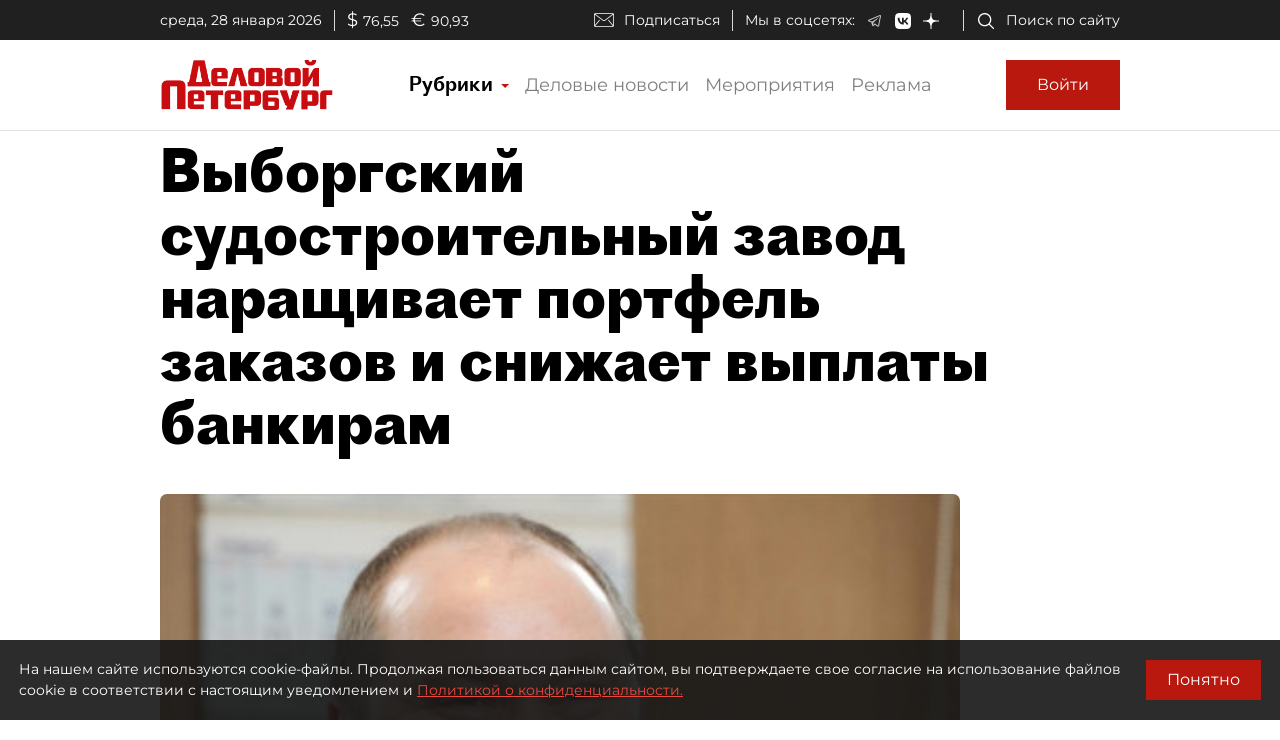

--- FILE ---
content_type: text/javascript; charset=utf-8
request_url: https://yastatic.net/partner-code-bundles/1303686/29495e64f61c9b739d64.js
body_size: 5505
content:
/*! v:1303686 b:default c:4397 */
try{var cnc=function(e){if(!e||!e.toString)return!1;const n=e.toString();return/\[native code\]/.test(n)||/\/\* source code not available \*\//.test(n)};cnc(Function.prototype.bind)?Function.prototype.__pbind=Function.prototype.bind:Function.prototype.__pbind=function(e,...n){let t=this;return function(...o){return t.apply(e,[...n,...o])}},cnc(Array.prototype.reduce)?Object.defineProperty&&Object.defineProperty(Array.prototype,"__preduce",{enumerable:!1,iterable:!1,value:Array.prototype.reduce}):Object.defineProperty(Array.prototype,"__preduce",{enumerable:!1,iterable:!1,value:function(e){if(null==this)throw new TypeError("Array.prototype.reduce called on null or undefined");if("function"!=typeof e)throw new TypeError(e+" is not a function");var n,t=Object(this),o=t.length>>>0,_=0;if(arguments.length>=2)n=arguments[1];else{for(;_<o&&!(_ in t);)_++;if(_>=o)throw new TypeError("Reduce of empty array with no initial value");n=t[_++]}for(;_<o;_++)_ in t&&(n=e(n,t[_],_,t));return n}})}catch(e){}(self["pcode_1303686_default_fgo9GgYByh"]=self["pcode_1303686_default_fgo9GgYByh"]||[]).push([[4397],{22708:function(e){function n(e){var t,o,_="";if("string"==typeof e||"number"==typeof e)_+=e;else if("object"==typeof e)if(Array.isArray(e)){var r=e.length;for(t=0;t<r;t++)e[t]&&(o=n(e[t]))&&(_&&(_+=" "),_+=o)}else for(o in e)e[o]&&(_&&(_+=" "),_+=o);return _}function t(){for(var e,t,o=0,_="",r=arguments.length;o<r;o++)(e=arguments[o])&&(t=n(e))&&(_&&(_+=" "),_+=t);return _}e.exports=t,e.exports.clsx=t},33660:function(e,n){"use strict";Object.defineProperty(n,"__esModule",{value:!0}),n.options=n.isValidElement=void 0,n.render=L,n.hydrate=function e(n,t){L(n,t,e)},n.createElement=d,n.h=d,n.Fragment=v,n.createRef=function(){return{current:null}},n.Component=y,n.cloneElement=function(e,n,o){var _,r,i,u=a({},e.props);for(i in n)"key"==i?_=n[i]:"ref"==i?r=n[i]:u[i]=n[i];return arguments.length>2&&(u.children=arguments.length>3?t.call(arguments,2):o),h(e.type,u,_||e.key,r||e.ref,null)},n.createContext=function(e,n){var t={__c:n="__cC"+l++,__:e,Consumer:function(e,n){return e.children(n)},Provider:function(e){var t,o;return this.getChildContext||(t=[],(o={})[n]=this,this.getChildContext=function(){return o},this.shouldComponentUpdate=function(e){this.props.value!==e.value&&t.some(b)},this.sub=function(e){t.push(e);var n=e.componentWillUnmount;e.componentWillUnmount=function(){t.splice(t.indexOf(e),1),n&&n.call(e)}}),e.children}};return t.Provider.__=t.Consumer.contextType=t},n.toChildArray=function e(n,t){return t=t||[],null==n||"boolean"==typeof n||(Array.isArray(n)?n.some(function(n){e(n,t)}):t.push(n)),t};var t,o,_,r,i,u,l,c={},f=[],s=/acit|ex(?:s|g|n|p|$)|rph|grid|ows|mnc|ntw|ine[ch]|zoo|^ord|itera/i;function a(e,n){for(var t in n)e[t]=n[t];return e}function p(e){var n=e.parentNode;n&&n.removeChild(e)}function d(e,n,o){var _,r,i,u={};for(i in n)"key"==i?_=n[i]:"ref"==i?r=n[i]:u[i]=n[i];if(arguments.length>2&&(u.children=arguments.length>3?t.call(arguments,2):o),"function"==typeof e&&null!=e.defaultProps)for(i in e.defaultProps)void 0===u[i]&&(u[i]=e.defaultProps[i]);return h(e,u,_,r,null)}function h(e,n,t,r,i){var u={type:e,props:n,key:t,ref:r,__k:null,__:null,__b:0,__e:null,__d:void 0,__c:null,__h:null,constructor:void 0,__v:null==i?++_:i};return null!=o.vnode&&o.vnode(u),u}function v(e){return e.children}function y(e,n){this.props=e,this.context=n}function m(e,n){if(null==n)return e.__?m(e.__,e.__.__k.indexOf(e)+1):null;for(var t;n<e.__k.length;n++)if(null!=(t=e.__k[n])&&null!=t.__e)return t.__e;return"function"==typeof e.type?m(e):null}function g(e){var n,t;if(null!=(e=e.__)&&null!=e.__c){for(e.__e=e.__c.base=null,n=0;n<e.__k.length;n++)if(null!=(t=e.__k[n])&&null!=t.__e){e.__e=e.__c.base=t.__e;break}return g(e)}}function b(e){(!e.__d&&(e.__d=!0)&&r.push(e)&&!k.__r++||u!==o.debounceRendering)&&((u=o.debounceRendering)||i)(k)}function k(){for(var e;k.__r=r.length;)e=r.sort(function(e,n){return e.__v.__b-n.__v.__b}),r=[],e.some(function(e){var n,t,o,_,r,i;e.__d&&(r=(_=(n=e).__v).__e,(i=n.__P)&&(t=[],(o=a({},_)).__v=_.__v+1,w(i,_,o,n.__n,void 0!==i.ownerSVGElement,null!=_.__h?[r]:null,t,null==r?m(_):r,_.__h),T(t,_),_.__e!=r&&g(_)))})}function x(e,n,t,o,_,r,i,u,l,s){var a,p,d,y,g,b,k,x=o&&o.__k||f,A=x.length;for(t.__k=[],a=0;a<n.length;a++)if(null!=(y=t.__k[a]=null==(y=n[a])||"boolean"==typeof y?null:"string"==typeof y||"number"==typeof y||"bigint"==typeof y?h(null,y,null,null,y):Array.isArray(y)?h(v,{children:y},null,null,null):y.__b>0?h(y.type,y.props,y.key,null,y.__v):y)){if(y.__=t,y.__b=t.__b+1,null===(d=x[a])||d&&y.key==d.key&&y.type===d.type)x[a]=void 0;else for(p=0;p<A;p++){if((d=x[p])&&y.key==d.key&&y.type===d.type){x[p]=void 0;break}d=null}w(e,y,d=d||c,_,r,i,u,l,s),g=y.__e,(p=y.ref)&&d.ref!=p&&(k||(k=[]),d.ref&&k.push(d.ref,null,y),k.push(p,y.__c||g,y)),null!=g?(null==b&&(b=g),"function"==typeof y.type&&null!=y.__k&&y.__k===d.__k?y.__d=l=C(y,l,e):l=E(e,y,d,x,g,l),s||"option"!==t.type?"function"==typeof t.type&&(t.__d=l):e.value=""):l&&d.__e==l&&l.parentNode!=e&&(l=m(d))}for(t.__e=b,a=A;a--;)null!=x[a]&&("function"==typeof t.type&&null!=x[a].__e&&x[a].__e==t.__d&&(t.__d=m(o,a+1)),U(x[a],x[a]));if(k)for(a=0;a<k.length;a++)F(k[a],k[++a],k[++a])}function C(e,n,t){var o,_;for(o=0;o<e.__k.length;o++)(_=e.__k[o])&&(_.__=e,n="function"==typeof _.type?C(_,n,t):E(t,_,_,e.__k,_.__e,n));return n}function E(e,n,t,o,_,r){var i,u,l;if(void 0!==n.__d)i=n.__d,n.__d=void 0;else if(null==t||_!=r||null==_.parentNode)e:if(null==r||r.parentNode!==e)e.appendChild(_),i=null;else{for(u=r,l=0;(u=u.nextSibling)&&l<o.length;l+=2)if(u==_)break e;e.insertBefore(_,r),i=r}return void 0!==i?i:_.nextSibling}function A(e,n,t){"-"===n[0]?e.setProperty(n,t):e[n]=null==t?"":"number"!=typeof t||s.test(n)?t:t+"px"}function H(e,n,t,o,_){var r;e:if("style"===n)if("string"==typeof t)e.style.cssText=t;else{if("string"==typeof o&&(e.style.cssText=o=""),o)for(n in o)t&&n in t||A(e.style,n,"");if(t)for(n in t)o&&t[n]===o[n]||A(e.style,n,t[n])}else if("o"===n[0]&&"n"===n[1])r=n!==(n=n.replace(/Capture$/,"")),n=n.toLowerCase()in e?n.toLowerCase().slice(2):n.slice(2),e.l||(e.l={}),e.l[n+r]=t,t?o||e.addEventListener(n,r?P:S,r):e.removeEventListener(n,r?P:S,r);else if("dangerouslySetInnerHTML"!==n){if(_)n=n.replace(/xlink[H:h]/,"h").replace(/sName$/,"s");else if("href"!==n&&"list"!==n&&"form"!==n&&"tabIndex"!==n&&"download"!==n&&n in e)try{e[n]=null==t?"":t;break e}catch(e){}"function"==typeof t||(null!=t&&(!1!==t||"a"===n[0]&&"r"===n[1])?e.setAttribute(n,t):e.removeAttribute(n))}}function S(e){this.l[e.type+!1](o.event?o.event(e):e)}function P(e){this.l[e.type+!0](o.event?o.event(e):e)}function w(e,n,t,_,r,i,u,l,c){var f,s,p,d,h,m,g,b,k,C,E,A=n.type;if(void 0!==n.constructor)return null;null!=t.__h&&(c=t.__h,l=n.__e=t.__e,n.__h=null,i=[l]),(f=o.__b)&&f(n);try{e:if("function"==typeof A){if(b=n.props,k=(f=A.contextType)&&_[f.__c],C=f?k?k.props.value:f.__:_,t.__c?g=(s=n.__c=t.__c).__=s.__E:("prototype"in A&&A.prototype.render?n.__c=s=new A(b,C):(n.__c=s=new y(b,C),s.constructor=A,s.render=M),k&&k.sub(s),s.props=b,s.state||(s.state={}),s.context=C,s.__n=_,p=s.__d=!0,s.__h=[]),null==s.__s&&(s.__s=s.state),null!=A.getDerivedStateFromProps&&(s.__s==s.state&&(s.__s=a({},s.__s)),a(s.__s,A.getDerivedStateFromProps(b,s.__s))),d=s.props,h=s.state,p)null==A.getDerivedStateFromProps&&null!=s.componentWillMount&&s.componentWillMount(),null!=s.componentDidMount&&s.__h.push(s.componentDidMount);else{if(null==A.getDerivedStateFromProps&&b!==d&&null!=s.componentWillReceiveProps&&s.componentWillReceiveProps(b,C),!s.__e&&null!=s.shouldComponentUpdate&&!1===s.shouldComponentUpdate(b,s.__s,C)||n.__v===t.__v){s.props=b,s.state=s.__s,n.__v!==t.__v&&(s.__d=!1),s.__v=n,n.__e=t.__e,n.__k=t.__k,n.__k.forEach(function(e){e&&(e.__=n)}),s.__h.length&&u.push(s);break e}null!=s.componentWillUpdate&&s.componentWillUpdate(b,s.__s,C),null!=s.componentDidUpdate&&s.__h.push(function(){s.componentDidUpdate(d,h,m)})}s.context=C,s.props=b,s.state=s.__s,(f=o.__r)&&f(n),s.__d=!1,s.__v=n,s.__P=e,f=s.render(s.props,s.state,s.context),s.state=s.__s,null!=s.getChildContext&&(_=a(a({},_),s.getChildContext())),p||null==s.getSnapshotBeforeUpdate||(m=s.getSnapshotBeforeUpdate(d,h)),E=null!=f&&f.type===v&&null==f.key?f.props.children:f,x(e,Array.isArray(E)?E:[E],n,t,_,r,i,u,l,c),s.base=n.__e,n.__h=null,s.__h.length&&u.push(s),g&&(s.__E=s.__=null),s.__e=!1}else null==i&&n.__v===t.__v?(n.__k=t.__k,n.__e=t.__e):n.__e=D(t.__e,n,t,_,r,i,u,c);(f=o.diffed)&&f(n)}catch(e){n.__v=null,(c||null!=i)&&(n.__e=l,n.__h=!!c,i[i.indexOf(l)]=null),o.__e(e,n,t)}}function T(e,n){o.__c&&o.__c(n,e),e.some(function(n){try{e=n.__h,n.__h=[],e.some(function(e){e.call(n)})}catch(e){o.__e(e,n.__v)}})}function D(e,n,o,_,r,i,u,l){var f,s,a,d=o.props,h=n.props,v=n.type,y=0;if("svg"===v&&(r=!0),null!=i)for(;y<i.length;y++)if((f=i[y])&&(f===e||(v?f.localName==v:3==f.nodeType))){e=f,i[y]=null;break}if(null==e){if(null===v)return document.createTextNode(h);e=r?document.createElementNS("http://www.w3.org/2000/svg",v):document.createElement(v,h.is&&h),i=null,l=!1}if(null===v)d===h||l&&e.data===h||(e.data=h);else{if(i=i&&t.call(e.childNodes),s=(d=o.props||c).dangerouslySetInnerHTML,a=h.dangerouslySetInnerHTML,!l){if(null!=i)for(d={},y=0;y<e.attributes.length;y++)d[e.attributes[y].name]=e.attributes[y].value;(a||s)&&(a&&(s&&a.__html==s.__html||a.__html===e.innerHTML)||(e.innerHTML=a&&a.__html||""))}if(function(e,n,t,o,_){var r;for(r in t)"children"===r||"key"===r||r in n||H(e,r,null,t[r],o);for(r in n)_&&"function"!=typeof n[r]||"children"===r||"key"===r||"value"===r||"checked"===r||t[r]===n[r]||H(e,r,n[r],t[r],o)}(e,h,d,r,l),a)n.__k=[];else if(y=n.props.children,x(e,Array.isArray(y)?y:[y],n,o,_,r&&"foreignObject"!==v,i,u,i?i[0]:o.__k&&m(o,0),l),null!=i)for(y=i.length;y--;)null!=i[y]&&p(i[y]);l||("value"in h&&void 0!==(y=h.value)&&(y!==e.value||"progress"===v&&!y)&&H(e,"value",y,d.value,!1),"checked"in h&&void 0!==(y=h.checked)&&y!==e.checked&&H(e,"checked",y,d.checked,!1))}return e}function F(e,n,t){try{"function"==typeof e?e(n):e.current=n}catch(e){o.__e(e,t)}}function U(e,n,t){var _,r;if(o.unmount&&o.unmount(e),(_=e.ref)&&(_.current&&_.current!==e.__e||F(_,null,n)),null!=(_=e.__c)){if(_.componentWillUnmount)try{_.componentWillUnmount()}catch(e){o.__e(e,n)}_.base=_.__P=null}if(_=e.__k)for(r=0;r<_.length;r++)_[r]&&U(_[r],n,"function"!=typeof e.type);t||null==e.__e||p(e.__e),e.__e=e.__d=void 0}function M(e,n,t){return this.constructor(e,t)}function L(e,n,_){var r,i,u;o.__&&o.__(e,n),i=(r="function"==typeof _)?null:_&&_.__k||n.__k,u=[],w(n,e=(!r&&_||n).__k=d(v,null,[e]),i||c,c,void 0!==n.ownerSVGElement,!r&&_?[_]:i?null:n.firstChild?t.call(n.childNodes):null,u,!r&&_?_:i?i.__e:n.firstChild,r),T(u,e)}t=f.slice,n.options=o={__e:function(e,n){for(var t,o,_;n=n.__;)if((t=n.__c)&&!t.__)try{if((o=t.constructor)&&null!=o.getDerivedStateFromError&&(t.setState(o.getDerivedStateFromError(e)),_=t.__d),null!=t.componentDidCatch&&(t.componentDidCatch(e),_=t.__d),_)return t.__E=t}catch(n){e=n}throw e}},_=0,n.isValidElement=function(e){return null!=e&&void 0===e.constructor},y.prototype.setState=function(e,n){var t;t=null!=this.__s&&this.__s!==this.state?this.__s:this.__s=a({},this.state),"function"==typeof e&&(e=e(a({},t),this.props)),e&&a(t,e),null!=e&&this.__v&&(n&&this.__h.push(n),b(this))},y.prototype.forceUpdate=function(e){this.__v&&(this.__e=!0,e&&this.__h.push(e),b(this))},y.prototype.render=v,r=[],i="function"==typeof Promise?Promise.prototype.then.__pbind(Promise.resolve()):setTimeout,k.__r=0,l=0},44881:function(e){"use strict";e.exports=function(e){return e[1]}},71470:function(e,n,t){"use strict";var o={};function _(e){return btoa(encodeURIComponent(e).replace(/%([0-9A-F]{2})/g,function(e,n){return String.fromCharCode("0x"+n)}))}function r(e){e.forEach(function(e){if(--o[e]<=0){var n=document.getElementById(e);n&&n.parentNode.removeChild(n)}})}e.exports=function(e,n){for(var i=void 0===n?{}:n,u=i.replace,l=void 0!==u&&u,c=i.prepend,f=void 0!==c&&c,s=i.prefix,a=void 0===s?"s":s,p=[],d=0;d<e.length;d++){var h=e[d],v=h[0],y=h[1],m=h[2],g=h[3],b=""+a+v+"-"+d;if(p.push(b),!o[b]||l){o[b]=1;var k=document.getElementById(b),x=!1;k||(x=!0,(k=document.createElement("style")).setAttribute("type","text/css"),k.id=b,m&&k.setAttribute("media",m));var C=y;g&&"function"==typeof btoa&&(C+="\n/*# sourceMappingURL=data:application/json;base64,"+_(t.lv["json"].stringify(g))+"*/",C+="\n/*# sourceURL="+g.file+"?"+b+"*/"),"textContent"in k?k.textContent=C:k.styleSheet.cssText=C,x&&(f?document.head.insertBefore(k,document.head.childNodes[0]):document.head.appendChild(k))}else o[b]++}return r.__pbind(null,p)}},75642:function(e){"use strict";e.exports=function(e){var n=[];return n.toString=function(){return this.map(function(n){var t="",o=void 0!==n[5];return n[4]&&(t+="@supports (".concat(n[4],") {")),n[2]&&(t+="@media ".concat(n[2]," {")),o&&(t+="@layer".concat(n[5].length>0?" ".concat(n[5]):""," {")),t+=e(n),o&&(t+="}"),n[2]&&(t+="}"),n[4]&&(t+="}"),t}).join("")},n.i=function(e,t,o,_,r){"string"==typeof e&&(e=[[null,e,void 0]]);var i={};if(o)for(var u=0;u<this.length;u++){var l=this[u][0];null!=l&&(i[l]=!0)}for(var c=0;c<e.length;c++){var f=[].concat(e[c]);o&&i[f[0]]||(void 0!==r&&(void 0===f[5]||(f[1]="@layer".concat(f[5].length>0?" ".concat(f[5]):""," {").concat(f[1],"}")),f[5]=r),t&&(f[2]?(f[1]="@media ".concat(f[2]," {").concat(f[1],"}"),f[2]=t):f[2]=t),_&&(f[4]?(f[1]="@supports (".concat(f[4],") {").concat(f[1],"}"),f[4]=_):f[4]="".concat(_)),n.push(f))}},n}},89578:function(e,n,t){"use strict";Object.defineProperty(n,"__esModule",{value:!0}),n.useState=h,n.useReducer=v,n.useEffect=function(e,n){var t=d(o++,3);!i.options.__s&&C(t.__H,n)&&(t.__=e,t.__H=n,_.__H.__h.push(t))},n.useLayoutEffect=y,n.useRef=function(e){return u=5,m(function(){return{current:e}},[])},n.useImperativeHandle=function(e,n,t){u=6,y(function(){"function"==typeof e?e(n()):e&&(e.current=n())},null==t?t:t.concat(e))},n.useMemo=m,n.useCallback=function(e,n){return u=8,m(function(){return e},n)},n.useContext=function(e){var n=_.context[e.__c],t=d(o++,9);return t.c=e,n?(null==t.__&&(t.__=!0,n.sub(_)),n.props.value):e.__},n.useDebugValue=function(e,n){i.options.useDebugValue&&i.options.useDebugValue(n?n(e):e)},n.useErrorBoundary=function(e){var n=d(o++,10),t=h();return n.__=e,_.componentDidCatch||(_.componentDidCatch=function(e){n.__&&n.__(e),t[1](e)}),[t[0],function(){t[1](void 0)}]};var o,_,r,i=t(33660),u=0,l=[],c=i.options.__b,f=i.options.__r,s=i.options.diffed,a=i.options.__c,p=i.options.unmount;function d(e,n){i.options.__h&&i.options.__h(_,e,u||n),u=0;var t=_.__H||(_.__H={__:[],__h:[]});return e>=t.__.length&&t.__.push({}),t.__[e]}function h(e){return u=1,v(E,e)}function v(e,n,t){var r=d(o++,2);return r.t=e,r.__c||(r.__=[t?t(n):E(void 0,n),function(e){var n=r.t(r.__[0],e);r.__[0]!==n&&(r.__=[n,r.__[1]],r.__c.setState({}))}],r.__c=_),r.__}function y(e,n){var t=d(o++,4);!i.options.__s&&C(t.__H,n)&&(t.__=e,t.__H=n,_.__h.push(t))}function m(e,n){var t=d(o++,7);return C(t.__H,n)&&(t.__=e(),t.__H=n,t.__h=e),t.__}function g(){l.forEach(function(e){if(e.__P)try{e.__H.__h.forEach(k),e.__H.__h.forEach(x),e.__H.__h=[]}catch(n){e.__H.__h=[],i.options.__e(n,e.__v)}}),l=[]}i.options.__b=function(e){_=null,c&&c(e)},i.options.__r=function(e){f&&f(e),o=0;var n=(_=e.__c).__H;n&&(n.__h.forEach(k),n.__h.forEach(x),n.__h=[])},i.options.diffed=function(e){s&&s(e);var n=e.__c;n&&n.__H&&n.__H.__h.length&&(1!==l.push(n)&&r===i.options.requestAnimationFrame||((r=i.options.requestAnimationFrame)||function(e){var n,t=function(){clearTimeout(o),b&&cancelAnimationFrame(n),setTimeout(e)},o=setTimeout(t,100);b&&(n=requestAnimationFrame(t))})(g)),_=void 0},i.options.__c=function(e,n){n.some(function(e){try{e.__h.forEach(k),e.__h=e.__h.filter(function(e){return!e.__||x(e)})}catch(t){n.some(function(e){e.__h&&(e.__h=[])}),n=[],i.options.__e(t,e.__v)}}),a&&a(e,n)},i.options.unmount=function(e){p&&p(e);var n=e.__c;if(n&&n.__H)try{n.__H.__.forEach(k)}catch(e){i.options.__e(e,n.__v)}};var b="function"==typeof requestAnimationFrame;function k(e){var n=_;"function"==typeof e.__c&&e.__c(),_=n}function x(e){var n=_;e.__c=e.__(),_=n}function C(e,n){return!e||e.length!==n.length||n.some(function(n,t){return n!==e[t]})}function E(e,n){return"function"==typeof n?n(e):n}}}]);

--- FILE ---
content_type: application/javascript
request_url: https://smi2.ru/counter/settings?payload=COmNAxiWkKSgwDM6JDMzNTYwODlhLTIxMjctNGMyNi1hY2M1LTg0ZDY0YmUwN2I5OQ&cb=_callbacks____0mkxupryw
body_size: 1523
content:
_callbacks____0mkxupryw("[base64]");